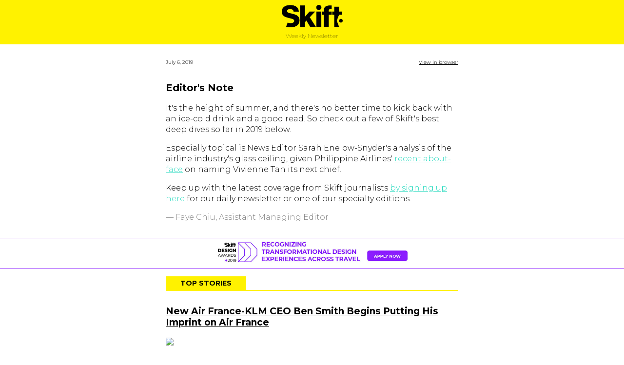

--- FILE ---
content_type: text/html;charset=utf-8
request_url: https://info.skift.com/weekend-review-can-air-france-klm-ceo-succeed-where-others-failed-1?ecid=ACsprvu9LKpREEsJQi5oz7ro4uNxYlPVLQL0avQsypSRogPfhFF7_eBud_KdwmIDRG9YPwof-PVJ&utm_campaign=Weekly%20Review%20Newsletter&utm_source=hs_email&utm_medium=email&_hsenc=p2ANqtz-_9ff7MPjbN5WCObIOEcxQpMjAkwkzkKEeqk6J2PERZXCQ_1D8bPXmCiuA2486qholNfdUMZ86ucXdLCGLnN4uC1Z5WcQ
body_size: 8686
content:
<!doctype html><!-- start coded_template: id:6064603809 path:Custom/email/Current_Email_Templates/Newsletter_Template_with_Timezone.html --><html><head>
<title>Skift Newsletter</title>

<meta charset="utf-8">
<meta name="viewport" content="width=device-width, initial-scale=1">
<meta http-equiv="X-UA-Compatible" content="IE=edge">

<!--[if !mso]><!-->
<link href="https://fonts.googleapis.com/css?family=Montserrat:100,300,700" rel="stylesheet">
<!--<![endif]-->

<style type="text/css">

    /* CLIENT-SPECIFIC STYLES */
    body, table, td, a{-webkit-text-size-adjust: 100%; -ms-text-size-adjust: 100%;} /* Prevent WebKit and Windows mobile changing default text sizes */
    table, td{mso-table-lspace: 0pt; mso-table-rspace: 0pt;} /* Remove spacing between tables in Outlook 2007 and up */
    img{-ms-interpolation-mode: bicubic;} /* Allow smoother rendering of resized image in Internet Explorer */

    /* RESET STYLES */
    img{border: 0; height: auto; line-height: 100%; outline: none; text-decoration: none;}
    table{border-collapse: collapse !important;}
    body{height: 100% !important; margin: 0 !important; padding: 0 !important; width: 100% !important;}

    /* iOS BLUE LINKS */
    a[x-apple-data-detectors] {
        color: inherit !important;
        text-decoration: none !important;
        font-size: inherit !important;
        font-family: inherit !important;
        font-weight: inherit !important;
        line-height: inherit !important;
    }
    
    a {
        color: #1ed8bc;
        text-decoration: underline;
    }
    
    a:hover {
        text-decoration: none;
    }

    /* MOBILE STYLES */
    @media screen and (max-width: 525px) {

        /* ALLOWS FOR FLUID TABLES */
        .wrapper {
          width: 100% !important;
        	max-width: 100% !important;
        }

        /* ADJUSTS LAYOUT OF LOGO IMAGE */
        .logo img {
          margin: 0 auto !important;
        }

        /* USE THESE CLASSES TO HIDE CONTENT ON MOBILE */
        .mobile-hide {
          display: none !important;
        }

        .img-max {
          max-width: 100% !important;
          width: 100% !important;
          height: auto !important;
        }

        /* FULL-WIDTH TABLES */
        .responsive-table {
          width: 100% !important;
        }

        /* UTILITY CLASSES FOR ADJUSTING PADDING ON MOBILE */
        .padding {
          padding: 10px 5% 15px 5% !important;
        }

        .padding-meta {
          padding: 30px 5% 0px 5% !important;
          text-align: center;
        }

        .no-padding {
          padding: 0 !important;
        }

        .section-padding {
          padding: 50px 15px 50px 15px !important;
        }

        /* ADJUST BUTTONS ON MOBILE */
        .mobile-button-container {
            margin: 0 auto;
            width: 100% !important;
        }

        .mobile-button {
            padding: 15px !important;
            border: 0 !important;
            font-size: 16px !important;
            display: block !important;
        }

    }

    /* ANDROID CENTER FIX */
    div[style*="margin: 16px 0;"] { margin: 0 !important; }
</style>
<meta name="generator" content="HubSpot"><meta property="og:url" content="http://info.skift.com/weekend-review-can-air-france-klm-ceo-succeed-where-others-failed-1"><meta name="x-apple-disable-message-reformatting"><meta name="robots" content="noindex,follow"></head>
<body style="margin: 0 !important; padding: 0 !important;">
    

<!-- HEADER -->
<table border="0" cellpadding="0" cellspacing="0" width="100%">
    
    <tbody><tr>
        
            
            
            
            
            
            
            
            
          
        <td bgcolor="#fff200" align="center">
            <!--[if (gte mso 9)|(IE)]>
            <table align="center" border="0" cellspacing="0" cellpadding="0" width="600">
            <tr>
            <td align="center" valign="top" width="600">
            <![endif]-->
            <table border="0" cellpadding="0" cellspacing="0" width="100%" style="max-width: 600px;" class="wrapper">
                <tbody><tr>
                   <td align="center" valign="top" style="padding: 10px 0;" class="logo">
                    <a href="https://skift.com/?utm_campaign=Weekly%20Review%20Newsletter&amp;utm_source=hs_email&amp;utm_medium=email&amp;_hsenc=p2ANqtz-8ikrnBWnyGgRxggEa63jENiJ8rUiOVrb6YZSAyCOIFmx2jiMkmE-9H0I3tCwJj33MQgRjgEVeM4CgMtge5ZqEbKpGuVQ" target="_blank" data-hs-link-id="0" data-hs-link-id-v2="MSwVdxYS">
                        <img alt="" src="//info.skift.com/hs-fs/hubfs/new-newsletter-assets/SkiftLogo.png?noresize&amp;width=250&amp;upscale=true&amp;name=SkiftLogo.png" width="125" style="display: block; font-family: Montserrat, Helvetica, Arial, sans-serif; color: #ffffff; font-size: 16px;" border="0">
                    </a>
                    <h2 class="newsletter-title" style="font-family: Montserrat, Helvetica, Arial, sans-serif;font-weight:100; font-size:12px; color:#000; margin:10px 0 0 0;">Weekly Newsletter</h2>
            </td>
                </tr>
                
            </tbody></table>
            <!--[if (gte mso 9)|(IE)]>
            </td>
            </tr>
            </table>
            <![endif]-->
        </td>
    </tr>
    
  	
    
    

    
        
    
  
  	
  	
  
    
    
  
      
    
    
  
       
        
        
        

    
    <tr>
        <td style="padding:0 15px 0 15px;">
            <!--[if (gte mso 9)|(IE)]>
            <table align="center" border="0" cellspacing="0" cellpadding="0" width="600">
            <tr>
            <td align="center" valign="top" width="600">
            <![endif]-->
            <table border="0" align="center" cellpadding="0" cellspacing="0" width="100%" style="max-width: 600px;" class="wrapper">
                <tbody><tr>
                    <td width="50%" style="font-size: 10px; padding:30px 0 0 0; font-family: Montserrat, Helvetica, Arial, sans-serif; color: #000;font-weight: 300;">
                       July 6, 2019
                    </td>
                    
                    <td width="50%" style="font-size: 10px; text-align: right; padding:30px 0 0 0; font-family: Montserrat, Helvetica, Arial, sans-serif; color: #000; font-weight: 300;">
                        <a href="http://info.skift.com/weekend-review-can-air-france-klm-ceo-succeed-where-others-failed-1?ecid=ACsprvt00Eo85V1m8XJM7NQL94ylruQSpw2ddBQOj68Vk7Ld3D18IvXyPzUt4AGhZXAAR1wNWhn4&amp;utm_campaign=Weekly%20Review%20Newsletter&amp;utm_source=hs_email&amp;utm_medium=email&amp;_hsenc=p2ANqtz-8ikrnBWnyGgRxggEa63jENiJ8rUiOVrb6YZSAyCOIFmx2jiMkmE-9H0I3tCwJj33MQgRjgEVeM4CgMtge5ZqEbKpGuVQ" style="color:#000000;text-decoration: underline;" data-hs-link-id="0" target="_blank" data-hs-link-id-v2="GrL/fSrs">View in browser</a>
                    </td>
                    
                </tr>
            </tbody></table>
            <!--[if (gte mso 9)|(IE)]>
            </td>
            </tr>
            </table>
            <![endif]-->
        </td>
    </tr>

    <tr>
        <td>
            <div id="hs_cos_wrapper_Newsletter_body" class="hs_cos_wrapper hs_cos_wrapper_widget hs_cos_wrapper_type_raw_html" style="color: inherit; font-size: inherit; line-height: inherit;" data-hs-cos-general-type="widget" data-hs-cos-type="raw_html"></div><table border="0" cellpadding="0" cellspacing="0" width="100%">
                <tbody><tr><td bgcolor="#ffffff" align="center" style="padding: 15px 15px 15px 15px;"><!--[if (gte mso 9)|(IE)]><table align="center" border="0" cellspacing="0" cellpadding="0" width="600"><tr><td align="center" valign="top" width="600"><![endif]--><table border="0" cellpadding="0" cellspacing="0" width="100%" style="max-width: 600px;" class="responsive-table"><tbody><tr><td><table width="100%" border="0" cellspacing="0" cellpadding="0"><tbody><tr><td><table width="100%" border="0" cellspacing="0" cellpadding="0"><tbody><tr><td align="left" style="font-size: 16px; line-height: 22px; font-family: Montserrat, Helvetica, Arial, sans-serif; color: #000;font-weight: 300;"><h3 class="welcome-headline" style="font-size:20px;">Editor's Note</h3><div class="welcome-copy"><p style="margin-bottom: 1em; ">It's the height of summer, and there's no better time to kick back with an ice-cold drink and a good read. So check out a few of Skift's best deep dives so far in 2019 below. </p>
<p style="margin-bottom: 1em; ">Especially topical is News Editor Sarah Enelow-Snyder's analysis of the airline industry's glass ceiling, given Philippine Airlines' <a href="https://skift.com/2019/06/24/philippine-airlines-makes-an-about-face-on-new-leadership/?utm_campaign=Weekly%20Review%20Newsletter&amp;utm_source=hs_email&amp;utm_medium=email&amp;_hsenc=p2ANqtz-8ikrnBWnyGgRxggEa63jENiJ8rUiOVrb6YZSAyCOIFmx2jiMkmE-9H0I3tCwJj33MQgRjgEVeM4CgMtge5ZqEbKpGuVQ" data-hs-link-id="0" target="_blank" data-hs-link-id-v2="ZsMLqN9O">recent about-face</a> on naming Vivienne Tan its next chief.</p>
<p style="margin-bottom: 1em; ">Keep up with the latest coverage from Skift journalists <a href="https://skift.com/newsletters/?utm_campaign=Weekly%20Review%20Newsletter&amp;utm_source=hs_email&amp;utm_medium=email&amp;_hsenc=p2ANqtz-8ikrnBWnyGgRxggEa63jENiJ8rUiOVrb6YZSAyCOIFmx2jiMkmE-9H0I3tCwJj33MQgRjgEVeM4CgMtge5ZqEbKpGuVQ" data-hs-link-id="0" target="_blank" data-hs-link-id-v2="PXvT1RvQ">by signing up here</a> for our daily newsletter or one of our specialty editions.</p></div><p class="byline" style="margin-bottom: 1em; color:#7e7e7e;">— Faye Chiu, Assistant Managing Editor</p></td></tr></tbody></table></td></tr></tbody></table></td></tr></tbody></table><!--[if (gte mso 9)|(IE)]></td></tr></table><![endif]--></td></tr><tr>
        <td bgcolor="#ffffff" align="center" style="border-top: #8b1dff 1px solid; border-bottom: #8b1dff 1px solid; padding: 5px 0 5px 0;">
            <a href="https://skift.com/awards/?utm_campaign=Skift%20Design%20Awards%202019&amp;utm_source=email&amp;utm_content=Static%20Skift%20Newsletter%20banner&amp;_hsenc=p2ANqtz-8ikrnBWnyGgRxggEa63jENiJ8rUiOVrb6YZSAyCOIFmx2jiMkmE-9H0I3tCwJj33MQgRjgEVeM4CgMtge5ZqEbKpGuVQ" data-hs-link-id="0" target="_blank" data-hs-link-id-v2="U9vJ47Da">
                <img src="https://info.skift.com/hs-fs/hubfs/forum-banner/designAward-v5.png?noresize&amp;width=800&amp;upscale=true&amp;name=designAward-v5.png" alt="Skift Design Awards 2019" border="0" width="400">
            </a>
        </td>
    </tr><tr><td bgcolor="#ffffff" style="padding: 15px 15px 15px 15px;"><!--[if (gte mso 9)|(IE)]><table align="center" border="0" cellspacing="0" cellpadding="0" width="600"><tr><td align="center" valign="top" width="600"><![endif]--><table border="0" align="center" cellpadding="0" cellspacing="0" style="width:100%; max-width: 600px;" class="responsive-table"><tbody><tr><td style="padding: 0 15px 0 0;border-bottom:2px solid #fff200;"><table border="0" cellspacing="0" cellpadding="0"><tbody><tr><td style="font-size: 14px; font-family: Montserrat, Helvetica, Arial, sans-serif; color: #000000; font-weight: 700; text-transform: uppercase; background-color: #fff200;padding:5px 30px;">Top Stories</td></tr></tbody></table></td></tr></tbody></table><!--[if (gte mso 9)|(IE)]></td></tr></table><![endif]--></td></tr><tr><td align="center" style="padding: 15px 15px 15px 15px"><table width="100%"><tbody><tr><td bgcolor="#ffffff" align="center" style="padding: 0 0 0 0"><!--[if (gte mso 9)|(IE)]><table align="center" border="0" cellspacing="0" cellpadding="0" width="600"><tr><td align="center" valign="top" width="600"><![endif]--><table border="0" cellpadding="0" cellspacing="0" width="100%" style="max-width: 600px;" class="responsive-table"><tbody><tr><td><table width="100%" border="0" cellspacing="0" cellpadding="0"><tbody><tr><td><table width="100%" border="0" cellspacing="0" cellpadding="0"><tbody><tr><td align="left" style="font-size: 19px; font-weight: bold; font-family: Montserrat, Helvetica, Arial, sans-serif; color: #000000; padding-top: 0;"><a href="https://skift.com/2019/07/02/new-air-france-klm-ceo-ben-smith-begins-putting-his-imprint-on-air-france/?utm_campaign=Weekly%20Review%20Newsletter&amp;utm_source=hs_email&amp;utm_medium=email&amp;_hsenc=p2ANqtz-8ikrnBWnyGgRxggEa63jENiJ8rUiOVrb6YZSAyCOIFmx2jiMkmE-9H0I3tCwJj33MQgRjgEVeM4CgMtge5ZqEbKpGuVQ" style="color:#000000;text-decoration: underline;" data-hs-link-id="0" target="_blank" data-hs-link-id-v2="bZa13p1C">New Air France-KLM CEO Ben Smith Begins Putting His Imprint on Air France</a></td></tr><tr><td style="padding: 20px 0 0 0;"><a href="https://skift.com/2019/07/02/new-air-france-klm-ceo-ben-smith-begins-putting-his-imprint-on-air-france/?utm_campaign=Weekly%20Review%20Newsletter&amp;utm_source=hs_email&amp;utm_medium=email&amp;_hsenc=p2ANqtz-8ikrnBWnyGgRxggEa63jENiJ8rUiOVrb6YZSAyCOIFmx2jiMkmE-9H0I3tCwJj33MQgRjgEVeM4CgMtge5ZqEbKpGuVQ" style="color:#000000;text-decoration: none;" data-hs-link-id="1" target="_blank" data-hs-link-id-v2="5D3qCfME"><img src="https://skift.com/wp-content/uploads/2019/06/Ben-Smith-Air-France-KLM-1024x683.jpg?noresize" width="600" style="width: 100% !important; max-width: 600px !important;" border="0"></a></td></tr><tr><td align="left" style="padding: 15px 0 0 0; font-size: 16px; line-height: 22px; font-family: Montserrat, Helvetica, Arial, sans-serif; color: #000000;font-weight: 300;"><a href="https://skift.com/2019/07/02/new-air-france-klm-ceo-ben-smith-begins-putting-his-imprint-on-air-france/?utm_campaign=Weekly%20Review%20Newsletter&amp;utm_source=hs_email&amp;utm_medium=email&amp;_hsenc=p2ANqtz-8ikrnBWnyGgRxggEa63jENiJ8rUiOVrb6YZSAyCOIFmx2jiMkmE-9H0I3tCwJj33MQgRjgEVeM4CgMtge5ZqEbKpGuVQ" style="color:#000000;text-decoration: none;" data-hs-link-id="2" target="_blank" data-hs-link-id-v2="pd+6+dlZ"></a><p style="margin-bottom: 1em; "><a href="https://skift.com/2019/07/02/new-air-france-klm-ceo-ben-smith-begins-putting-his-imprint-on-air-france/?utm_campaign=Weekly%20Review%20Newsletter&amp;utm_source=hs_email&amp;utm_medium=email&amp;_hsenc=p2ANqtz-8ikrnBWnyGgRxggEa63jENiJ8rUiOVrb6YZSAyCOIFmx2jiMkmE-9H0I3tCwJj33MQgRjgEVeM4CgMtge5ZqEbKpGuVQ" style="color:#000000;text-decoration: none;" data-hs-link-id="3" target="_blank" data-hs-link-id-v2="RaAq7FOO">Insiders sometimes privately ask if Ben Smith will be a short-timer at Air France-KLM. He is trying to bring big change to a company plagued by inertia. But change is happening. Let's see if Smith, who will be speaking at </a><a href="https://forum.skift.com/newyork/?utm_campaign=Weekly%20Review%20Newsletter&amp;utm_source=hs_email&amp;utm_medium=email&amp;_hsenc=p2ANqtz-8ikrnBWnyGgRxggEa63jENiJ8rUiOVrb6YZSAyCOIFmx2jiMkmE-9H0I3tCwJj33MQgRjgEVeM4CgMtge5ZqEbKpGuVQ" data-hs-link-id="0" target="_blank" data-hs-link-id-v2="v6Z3Q/VP">Skift Global Forum</a> in New York on September 18, will have traction.</p></td></tr><tr><td align="center" style="padding: 15px 0 0 0; font-size: 16px; line-height: 22px; text-transform: uppercase; font-family: Montserrat, Helvetica, Arial, sans-serif; color: #000000;font-weight: bold;"><a href="https://skift.com/2019/07/02/new-air-france-klm-ceo-ben-smith-begins-putting-his-imprint-on-air-france/?utm_campaign=Weekly%20Review%20Newsletter&amp;utm_source=hs_email&amp;utm_medium=email&amp;_hsenc=p2ANqtz-8ikrnBWnyGgRxggEa63jENiJ8rUiOVrb6YZSAyCOIFmx2jiMkmE-9H0I3tCwJj33MQgRjgEVeM4CgMtge5ZqEbKpGuVQ" style="color:#000000;text-decoration: underline;" data-hs-link-id="4" target="_blank" data-hs-link-id-v2="pBwayANA">Read More</a></td></tr></tbody></table></td></tr></tbody></table></td></tr></tbody></table><!--[if (gte mso 9)|(IE)]></td></tr></table><![endif]--></td></tr></tbody></table></td></tr><tr><td align="center" style="padding: 15px 0 15px 0"><table width="100%"><tbody><tr><td bgcolor="#f1f1f1" align="center" style="padding: 30px 15px 30px 15px"><!--[if (gte mso 9)|(IE)]><table align="center" border="0" cellspacing="0" cellpadding="0" width="600"><tr><td align="center" valign="top" width="600"><![endif]--><table border="0" cellpadding="0" cellspacing="0" width="100%" style="max-width: 600px;" class="responsive-table"><tbody><tr><td><table width="100%" border="0" cellspacing="0" cellpadding="0"><tbody><tr><td><table width="100%" border="0" cellspacing="0" cellpadding="0"><tbody><tr><td align="left" style="font-size: 19px; font-weight: bold; font-family: Montserrat, Helvetica, Arial, sans-serif; color: #000000; padding-top: 0;"><a href="https://skift.com/2019/06/05/why-downtown-kansas-city-is-a-creative-crossroads-for-business-and-leisure-travel/?utm_campaign=Weekly%20Review%20Newsletter&amp;utm_source=hs_email&amp;utm_medium=email&amp;_hsenc=p2ANqtz-8ikrnBWnyGgRxggEa63jENiJ8rUiOVrb6YZSAyCOIFmx2jiMkmE-9H0I3tCwJj33MQgRjgEVeM4CgMtge5ZqEbKpGuVQ" style="color:#000000;text-decoration: underline;" data-hs-link-id="0" target="_blank" data-hs-link-id-v2="zV93asWh">Why Downtown Kansas City Is a Creative Crossroads for Business and Leisure Travel</a></td></tr><tr><td align="left" style="font-size: 16px; font-weight:100; font-family: Montserrat, Helvetica, Arial, sans-serif; color: #000000; padding-top: 15px;"><a href="https://www.visitkc.com/?utm_campaign=Weekly%20Review%20Newsletter&amp;utm_source=hs_email&amp;utm_medium=email&amp;_hsenc=p2ANqtz-8ikrnBWnyGgRxggEa63jENiJ8rUiOVrb6YZSAyCOIFmx2jiMkmE-9H0I3tCwJj33MQgRjgEVeM4CgMtge5ZqEbKpGuVQ" style="color:#7e7e7e;text-decoration:none;" data-hs-link-id="0" target="_blank" data-hs-link-id-v2="OyEGT0ZO">Sponsored by Visit KC</a></td></tr><tr><td style="padding: 20px 0 0 0;"><a href="https://skift.com/2019/06/05/why-downtown-kansas-city-is-a-creative-crossroads-for-business-and-leisure-travel/?utm_campaign=Weekly%20Review%20Newsletter&amp;utm_source=hs_email&amp;utm_medium=email&amp;_hsenc=p2ANqtz-8ikrnBWnyGgRxggEa63jENiJ8rUiOVrb6YZSAyCOIFmx2jiMkmE-9H0I3tCwJj33MQgRjgEVeM4CgMtge5ZqEbKpGuVQ" style="color:#000000;text-decoration: none;" data-hs-link-id="1" target="_blank" data-hs-link-id-v2="Lcg+ZQAc"><img src="https://skift.com/wp-content/uploads/2019/05/KCC100-23864_-_Visit_KC_Conventions_2019_-_Skift_APR-JUN_05.09.19_1024x683_2-1-1024x683.jpg?noresize" width="600" style="width: 100% !important; max-width: 600px !important;" border="0"></a></td></tr><tr><td align="left" style="padding: 15px 0 0 0; font-size: 16px; line-height: 22px; font-family: Montserrat, Helvetica, Arial, sans-serif; color: #000000;font-weight: 300;"><a href="https://skift.com/2019/06/05/why-downtown-kansas-city-is-a-creative-crossroads-for-business-and-leisure-travel/?utm_campaign=Weekly%20Review%20Newsletter&amp;utm_source=hs_email&amp;utm_medium=email&amp;_hsenc=p2ANqtz-8ikrnBWnyGgRxggEa63jENiJ8rUiOVrb6YZSAyCOIFmx2jiMkmE-9H0I3tCwJj33MQgRjgEVeM4CgMtge5ZqEbKpGuVQ" style="color:#000000;text-decoration: none;" data-hs-link-id="2" target="_blank" data-hs-link-id-v2="BQrtyLzY"><p style="margin-bottom: 1em; ">Kansas City's renaissance has made it a compelling destination for meeting planners who want to provide their attendees with not only top-notch convention infrastructure but also rich art and cultural experiences and next-level culinary offerings.</p></a></td></tr><tr><td align="center" style="padding: 15px 0 0 0; font-size: 16px; line-height: 22px; text-transform: uppercase; font-family: Montserrat, Helvetica, Arial, sans-serif; color: #000000;font-weight: bold;"><a href="https://skift.com/2019/06/05/why-downtown-kansas-city-is-a-creative-crossroads-for-business-and-leisure-travel/?utm_campaign=Weekly%20Review%20Newsletter&amp;utm_source=hs_email&amp;utm_medium=email&amp;_hsenc=p2ANqtz-8ikrnBWnyGgRxggEa63jENiJ8rUiOVrb6YZSAyCOIFmx2jiMkmE-9H0I3tCwJj33MQgRjgEVeM4CgMtge5ZqEbKpGuVQ" style="color:#000000;text-decoration: underline;" data-hs-link-id="3" target="_blank" data-hs-link-id-v2="nOu/Q8+p">Read More</a></td></tr></tbody></table></td></tr></tbody></table></td></tr></tbody></table><!--[if (gte mso 9)|(IE)]></td></tr></table><![endif]--></td></tr></tbody></table></td></tr><tr><td align="center" style="padding: 15px 15px 15px 15px"><table width="100%"><tbody><tr><td bgcolor="#ffffff" align="center" style="padding: 0 0 0 0"><!--[if (gte mso 9)|(IE)]><table align="center" border="0" cellspacing="0" cellpadding="0" width="600"><tr><td align="center" valign="top" width="600"><![endif]--><table border="0" cellpadding="0" cellspacing="0" width="100%" style="max-width: 600px;" class="responsive-table"><tbody><tr><td><table width="100%" border="0" cellspacing="0" cellpadding="0"><tbody><tr><td><table width="100%" border="0" cellspacing="0" cellpadding="0"><tbody><tr><td align="left" style="font-size: 19px; font-weight: bold; font-family: Montserrat, Helvetica, Arial, sans-serif; color: #000000; padding-top: 0;"><a href="https://skift.com/2019/07/02/booking-holdings-delays-charging-hotels-resort-fee-commissions-in-major-reversal/?utm_campaign=Weekly%20Review%20Newsletter&amp;utm_source=hs_email&amp;utm_medium=email&amp;_hsenc=p2ANqtz-8ikrnBWnyGgRxggEa63jENiJ8rUiOVrb6YZSAyCOIFmx2jiMkmE-9H0I3tCwJj33MQgRjgEVeM4CgMtge5ZqEbKpGuVQ" style="color:#000000;text-decoration: underline;" data-hs-link-id="0" target="_blank" data-hs-link-id-v2="yTjBBmAB">Booking Holdings Delays Charging Hotels Resort Fee Commissions in Major Reversal</a></td></tr><tr><td style="padding: 20px 0 0 0;"><a href="https://skift.com/2019/07/02/booking-holdings-delays-charging-hotels-resort-fee-commissions-in-major-reversal/?utm_campaign=Weekly%20Review%20Newsletter&amp;utm_source=hs_email&amp;utm_medium=email&amp;_hsenc=p2ANqtz-8ikrnBWnyGgRxggEa63jENiJ8rUiOVrb6YZSAyCOIFmx2jiMkmE-9H0I3tCwJj33MQgRjgEVeM4CgMtge5ZqEbKpGuVQ" style="color:#000000;text-decoration: none;" data-hs-link-id="1" target="_blank" data-hs-link-id-v2="hxmnAFQc"><img src="https://skift.com/wp-content/uploads/2019/05/thumbnail-00bee80d64f53efb785b65094375d5c5-1024x689.jpeg?noresize" width="600" style="width: 100% !important; max-width: 600px !important;" border="0"></a></td></tr><tr><td align="left" style="padding: 15px 0 0 0; font-size: 16px; line-height: 22px; font-family: Montserrat, Helvetica, Arial, sans-serif; color: #000000;font-weight: 300;"><a href="https://skift.com/2019/07/02/booking-holdings-delays-charging-hotels-resort-fee-commissions-in-major-reversal/?utm_campaign=Weekly%20Review%20Newsletter&amp;utm_source=hs_email&amp;utm_medium=email&amp;_hsenc=p2ANqtz-8ikrnBWnyGgRxggEa63jENiJ8rUiOVrb6YZSAyCOIFmx2jiMkmE-9H0I3tCwJj33MQgRjgEVeM4CgMtge5ZqEbKpGuVQ" style="color:#000000;text-decoration: none;" data-hs-link-id="2" target="_blank" data-hs-link-id-v2="VzcFAfdk"><p style="margin-bottom: 1em; ">Booking Holdings faced opposition from hotels over its new resort-fee commission policy, although the brands that dropped out of Booking.com would not have delivered a material financial hit. This major reversal coincides with a leadership change atop Booking.com and represents a victory for hotels and their controversial fees.</p></a></td></tr><tr><td align="center" style="padding: 15px 0 0 0; font-size: 16px; line-height: 22px; text-transform: uppercase; font-family: Montserrat, Helvetica, Arial, sans-serif; color: #000000;font-weight: bold;"><a href="https://skift.com/2019/07/02/booking-holdings-delays-charging-hotels-resort-fee-commissions-in-major-reversal/?utm_campaign=Weekly%20Review%20Newsletter&amp;utm_source=hs_email&amp;utm_medium=email&amp;_hsenc=p2ANqtz-8ikrnBWnyGgRxggEa63jENiJ8rUiOVrb6YZSAyCOIFmx2jiMkmE-9H0I3tCwJj33MQgRjgEVeM4CgMtge5ZqEbKpGuVQ" style="color:#000000;text-decoration: underline;" data-hs-link-id="3" target="_blank" data-hs-link-id-v2="Ap6sOmeF">Read More</a></td></tr></tbody></table></td></tr></tbody></table></td></tr></tbody></table><!--[if (gte mso 9)|(IE)]></td></tr></table><![endif]--></td></tr></tbody></table></td></tr><tr><td bgcolor="#ffffff" align="center" style="padding: 15px 15px 15px 15px;"><!--[if (gte mso 9)|(IE)]><table align="center" border="0" cellspacing="0" cellpadding="0" width="600"><tr><td align="center" valign="top" width="600"><![endif]--><table border="0" cellpadding="0" cellspacing="0" width="100%" style="max-width: 600px;" class="responsive-table"><tbody><tr><td><table width="100%" border="0" cellspacing="0" cellpadding="0"><tbody><tr><td><table width="100%" border="0" cellspacing="0" cellpadding="0"><tbody><tr><td align="left"><hr style="height:0;border:0;width:100%;border-top:2px solid #fff200"></td></tr></tbody></table></td></tr></tbody></table></td></tr></tbody></table><!--[if (gte mso 9)|(IE)]></td></tr></table><![endif]--></td></tr><tr><td align="center" style="padding: 15px 15px 15px 15px"><table width="100%"><tbody><tr><td bgcolor="#ffffff" align="center" style="padding: 0 0 0 0"><!--[if (gte mso 9)|(IE)]><table align="center" border="0" cellspacing="0" cellpadding="0" width="600"><tr><td align="center" valign="top" width="600"><![endif]--><table border="0" cellpadding="0" cellspacing="0" width="100%" style="max-width: 600px;" class="responsive-table"><tbody><tr><td><table width="100%" border="0" cellspacing="0" cellpadding="0"><tbody><tr><td><table width="100%" border="0" cellspacing="0" cellpadding="0"><tbody><tr><td align="left" style="font-size: 19px; font-weight: bold; font-family: Montserrat, Helvetica, Arial, sans-serif; color: #000000; padding-top: 0;"><a href="https://skift.com/2019/07/01/taco-bell-is-pretty-serious-that-its-pop-up-hotel-wont-be-its-last/?utm_campaign=Weekly%20Review%20Newsletter&amp;utm_source=hs_email&amp;utm_medium=email&amp;_hsenc=p2ANqtz-8ikrnBWnyGgRxggEa63jENiJ8rUiOVrb6YZSAyCOIFmx2jiMkmE-9H0I3tCwJj33MQgRjgEVeM4CgMtge5ZqEbKpGuVQ" style="color:#000000;text-decoration: underline;" data-hs-link-id="0" target="_blank" data-hs-link-id-v2="ZdFVtiH9">Taco Bell Is Pretty Serious That Its Pop-Up Hotel Won’t Be Its Last</a></td></tr><tr><td style="padding: 20px 0 0 0;"><a href="https://skift.com/2019/07/01/taco-bell-is-pretty-serious-that-its-pop-up-hotel-wont-be-its-last/?utm_campaign=Weekly%20Review%20Newsletter&amp;utm_source=hs_email&amp;utm_medium=email&amp;_hsenc=p2ANqtz-8ikrnBWnyGgRxggEa63jENiJ8rUiOVrb6YZSAyCOIFmx2jiMkmE-9H0I3tCwJj33MQgRjgEVeM4CgMtge5ZqEbKpGuVQ" style="color:#000000;text-decoration: none;" data-hs-link-id="1" target="_blank" data-hs-link-id-v2="f4iSDAuf"><img src="https://skift.com/wp-content/uploads/2019/06/The-Bell-Guest-Room_-King-Sauce-1024x683.jpg?noresize" width="600" style="width: 100% !important; max-width: 600px !important;" border="0"></a></td></tr><tr><td align="left" style="padding: 15px 0 0 0; font-size: 16px; line-height: 22px; font-family: Montserrat, Helvetica, Arial, sans-serif; color: #000000;font-weight: 300;"><a href="https://skift.com/2019/07/01/taco-bell-is-pretty-serious-that-its-pop-up-hotel-wont-be-its-last/?utm_campaign=Weekly%20Review%20Newsletter&amp;utm_source=hs_email&amp;utm_medium=email&amp;_hsenc=p2ANqtz-8ikrnBWnyGgRxggEa63jENiJ8rUiOVrb6YZSAyCOIFmx2jiMkmE-9H0I3tCwJj33MQgRjgEVeM4CgMtge5ZqEbKpGuVQ" style="color:#000000;text-decoration: none;" data-hs-link-id="2" target="_blank" data-hs-link-id-v2="lWsx2M4b"><p style="margin-bottom: 1em; ">Every non-hotel brand thinks it is a hospitality company. However, as popular and successful a run as Taco Bell has enjoyed in recent years, it does not have the level of expertise to run a hotel over the long haul on its own.</p></a></td></tr><tr><td align="center" style="padding: 15px 0 0 0; font-size: 16px; line-height: 22px; text-transform: uppercase; font-family: Montserrat, Helvetica, Arial, sans-serif; color: #000000;font-weight: bold;"><a href="https://skift.com/2019/07/01/taco-bell-is-pretty-serious-that-its-pop-up-hotel-wont-be-its-last/?utm_campaign=Weekly%20Review%20Newsletter&amp;utm_source=hs_email&amp;utm_medium=email&amp;_hsenc=p2ANqtz-8ikrnBWnyGgRxggEa63jENiJ8rUiOVrb6YZSAyCOIFmx2jiMkmE-9H0I3tCwJj33MQgRjgEVeM4CgMtge5ZqEbKpGuVQ" style="color:#000000;text-decoration: underline;" data-hs-link-id="3" target="_blank" data-hs-link-id-v2="rmg3Jz79">Read More</a></td></tr></tbody></table></td></tr></tbody></table></td></tr></tbody></table><!--[if (gte mso 9)|(IE)]></td></tr></table><![endif]--></td></tr></tbody></table></td></tr><tr><td bgcolor="#ffffff" align="center" style="padding: 15px 15px 15px 15px;"><!--[if (gte mso 9)|(IE)]><table align="center" border="0" cellspacing="0" cellpadding="0" width="600"><tr><td align="center" valign="top" width="600"><![endif]--><table border="0" cellpadding="0" cellspacing="0" width="100%" style="max-width: 600px;" class="responsive-table"><tbody><tr><td><table width="100%" border="0" cellspacing="0" cellpadding="0"><tbody><tr><td><table width="100%" border="0" cellspacing="0" cellpadding="0"><tbody><tr><td align="left"><hr style="height:0;border:0;width:100%;border-top:2px solid #fff200"></td></tr></tbody></table></td></tr></tbody></table></td></tr></tbody></table><!--[if (gte mso 9)|(IE)]></td></tr></table><![endif]--></td></tr><tr><td align="center" style="padding: 15px 15px 15px 15px"><table width="100%"><tbody><tr><td bgcolor="#ffffff" align="center" style="padding: 0 0 0 0"><!--[if (gte mso 9)|(IE)]><table align="center" border="0" cellspacing="0" cellpadding="0" width="600"><tr><td align="center" valign="top" width="600"><![endif]--><table border="0" cellpadding="0" cellspacing="0" width="100%" style="max-width: 600px;" class="responsive-table"><tbody><tr><td><table width="100%" border="0" cellspacing="0" cellpadding="0"><tbody><tr><td><table width="100%" border="0" cellspacing="0" cellpadding="0"><tbody><tr><td align="left" style="font-size: 19px; font-weight: bold; font-family: Montserrat, Helvetica, Arial, sans-serif; color: #000000; padding-top: 0;"><a href="https://skift.com/2019/07/02/georgias-rising-tensions-with-russia-could-be-an-opportunity-for-its-tourism/?utm_campaign=Weekly%20Review%20Newsletter&amp;utm_source=hs_email&amp;utm_medium=email&amp;_hsenc=p2ANqtz-8ikrnBWnyGgRxggEa63jENiJ8rUiOVrb6YZSAyCOIFmx2jiMkmE-9H0I3tCwJj33MQgRjgEVeM4CgMtge5ZqEbKpGuVQ" style="color:#000000;text-decoration: underline;" data-hs-link-id="0" target="_blank" data-hs-link-id-v2="p9cgQdpk">Georgia’s Rising Tensions With Russia Could Be an Opportunity for Its Tourism</a></td></tr><tr><td style="padding: 20px 0 0 0;"><a href="https://skift.com/2019/07/02/georgias-rising-tensions-with-russia-could-be-an-opportunity-for-its-tourism/?utm_campaign=Weekly%20Review%20Newsletter&amp;utm_source=hs_email&amp;utm_medium=email&amp;_hsenc=p2ANqtz-8ikrnBWnyGgRxggEa63jENiJ8rUiOVrb6YZSAyCOIFmx2jiMkmE-9H0I3tCwJj33MQgRjgEVeM4CgMtge5ZqEbKpGuVQ" style="color:#000000;text-decoration: none;" data-hs-link-id="1" target="_blank" data-hs-link-id-v2="biGRdP/k"><img src="https://skift.com/wp-content/uploads/2019/06/Tbilisi-1024x683.jpg?noresize" width="600" style="width: 100% !important; max-width: 600px !important;" border="0"></a></td></tr><tr><td align="left" style="padding: 15px 0 0 0; font-size: 16px; line-height: 22px; font-family: Montserrat, Helvetica, Arial, sans-serif; color: #000000;font-weight: 300;"><a href="https://skift.com/2019/07/02/georgias-rising-tensions-with-russia-could-be-an-opportunity-for-its-tourism/?utm_campaign=Weekly%20Review%20Newsletter&amp;utm_source=hs_email&amp;utm_medium=email&amp;_hsenc=p2ANqtz-8ikrnBWnyGgRxggEa63jENiJ8rUiOVrb6YZSAyCOIFmx2jiMkmE-9H0I3tCwJj33MQgRjgEVeM4CgMtge5ZqEbKpGuVQ" style="color:#000000;text-decoration: none;" data-hs-link-id="2" target="_blank" data-hs-link-id-v2="XxMjx+G6"><p style="margin-bottom: 1em; ">Georgia's tourism sector has been a striking success story over the last decade. While recent tensions with Russia threaten to upset the progress, they may also serve as the impetus for the country's tourism industry to become less reliant on its neighbor.</p></a></td></tr><tr><td align="center" style="padding: 15px 0 0 0; font-size: 16px; line-height: 22px; text-transform: uppercase; font-family: Montserrat, Helvetica, Arial, sans-serif; color: #000000;font-weight: bold;"><a href="https://skift.com/2019/07/02/georgias-rising-tensions-with-russia-could-be-an-opportunity-for-its-tourism/?utm_campaign=Weekly%20Review%20Newsletter&amp;utm_source=hs_email&amp;utm_medium=email&amp;_hsenc=p2ANqtz-8ikrnBWnyGgRxggEa63jENiJ8rUiOVrb6YZSAyCOIFmx2jiMkmE-9H0I3tCwJj33MQgRjgEVeM4CgMtge5ZqEbKpGuVQ" style="color:#000000;text-decoration: underline;" data-hs-link-id="3" target="_blank" data-hs-link-id-v2="vUh3IFBp">Read More</a></td></tr></tbody></table></td></tr></tbody></table></td></tr></tbody></table><!--[if (gte mso 9)|(IE)]></td></tr></table><![endif]--></td></tr></tbody></table></td></tr><tr><td align="center" style="padding: 15px 0 15px 0"><table width="100%"><tbody><tr><td bgcolor="#f1f1f1" align="center" style="padding: 30px 15px 30px 15px"><!--[if (gte mso 9)|(IE)]><table align="center" border="0" cellspacing="0" cellpadding="0" width="600"><tr><td align="center" valign="top" width="600"><![endif]--><table border="0" cellpadding="0" cellspacing="0" width="100%" style="max-width: 600px;" class="responsive-table"><tbody><tr><td><table width="100%" border="0" cellspacing="0" cellpadding="0"><tbody><tr><td><table width="100%" border="0" cellspacing="0" cellpadding="0"><tbody><tr><td align="left" style="font-size: 19px; font-weight: bold; font-family: Montserrat, Helvetica, Arial, sans-serif; color: #000000; padding-top: 0;"><a href="https://skift.com/2019/07/02/last-chance-to-save-on-skift-global-forum-2019-with-early-bird-tickets/?utm_campaign=Weekly%20Review%20Newsletter&amp;utm_source=hs_email&amp;utm_medium=email&amp;_hsenc=p2ANqtz-8ikrnBWnyGgRxggEa63jENiJ8rUiOVrb6YZSAyCOIFmx2jiMkmE-9H0I3tCwJj33MQgRjgEVeM4CgMtge5ZqEbKpGuVQ" style="color:#000000;text-decoration: underline;" data-hs-link-id="0" target="_blank" data-hs-link-id-v2="Uu1LVTes">Last Chance to Save on Skift Global Forum 2019 With Early Bird Tickets</a></td></tr><tr><td style="padding: 20px 0 0 0;"><a href="https://skift.com/2019/07/02/last-chance-to-save-on-skift-global-forum-2019-with-early-bird-tickets/?utm_campaign=Weekly%20Review%20Newsletter&amp;utm_source=hs_email&amp;utm_medium=email&amp;_hsenc=p2ANqtz-8ikrnBWnyGgRxggEa63jENiJ8rUiOVrb6YZSAyCOIFmx2jiMkmE-9H0I3tCwJj33MQgRjgEVeM4CgMtge5ZqEbKpGuVQ" style="color:#000000;text-decoration: none;" data-hs-link-id="1" target="_blank" data-hs-link-id-v2="dgbLybkF"><img src="https://skift.com/wp-content/uploads/2019/07/1024x683-SGF-early-bird-1024x683.png?noresize" width="600" style="width: 100% !important; max-width: 600px !important;" border="0"></a></td></tr><tr><td align="left" style="padding: 15px 0 0 0; font-size: 16px; line-height: 22px; font-family: Montserrat, Helvetica, Arial, sans-serif; color: #000000;font-weight: 300;"><a href="https://skift.com/2019/07/02/last-chance-to-save-on-skift-global-forum-2019-with-early-bird-tickets/?utm_campaign=Weekly%20Review%20Newsletter&amp;utm_source=hs_email&amp;utm_medium=email&amp;_hsenc=p2ANqtz-8ikrnBWnyGgRxggEa63jENiJ8rUiOVrb6YZSAyCOIFmx2jiMkmE-9H0I3tCwJj33MQgRjgEVeM4CgMtge5ZqEbKpGuVQ" style="color:#000000;text-decoration: none;" data-hs-link-id="2" target="_blank" data-hs-link-id-v2="g1J/Sqp/"><p style="margin-bottom: 1em; ">We've confirmed top speakers to take the stage, and our program is taking shape. Save on your tickets for the latest edition of Skift Global Forum. Hurry, sale ends tonight at 11:59 p.m. ET. </p></a></td></tr><tr><td align="center" style="padding: 15px 0 0 0; font-size: 16px; line-height: 22px; text-transform: uppercase; font-family: Montserrat, Helvetica, Arial, sans-serif; color: #000000;font-weight: bold;"><a href="https://skift.com/2019/07/02/last-chance-to-save-on-skift-global-forum-2019-with-early-bird-tickets/?utm_campaign=Weekly%20Review%20Newsletter&amp;utm_source=hs_email&amp;utm_medium=email&amp;_hsenc=p2ANqtz-8ikrnBWnyGgRxggEa63jENiJ8rUiOVrb6YZSAyCOIFmx2jiMkmE-9H0I3tCwJj33MQgRjgEVeM4CgMtge5ZqEbKpGuVQ" style="color:#000000;text-decoration: underline;" data-hs-link-id="3" target="_blank" data-hs-link-id-v2="WI8sVzDl">Read More</a></td></tr></tbody></table></td></tr></tbody></table></td></tr></tbody></table><!--[if (gte mso 9)|(IE)]></td></tr></table><![endif]--></td></tr></tbody></table></td></tr><tr><td align="center" style="padding: 15px 15px 15px 15px"><table width="100%"><tbody><tr><td bgcolor="#ffffff" align="center" style="padding: 0 0 0 0"><!--[if (gte mso 9)|(IE)]><table align="center" border="0" cellspacing="0" cellpadding="0" width="600"><tr><td align="center" valign="top" width="600"><![endif]--><table border="0" cellpadding="0" cellspacing="0" width="100%" style="max-width: 600px;" class="responsive-table"><tbody><tr><td><table width="100%" border="0" cellspacing="0" cellpadding="0"><tbody><tr><td><table width="100%" border="0" cellspacing="0" cellpadding="0"><tbody><tr><td align="left" style="font-size: 19px; font-weight: bold; font-family: Montserrat, Helvetica, Arial, sans-serif; color: #000000; padding-top: 0;"><a href="https://skift.com/2019/07/03/fewer-visitors-to-amsterdams-van-gogh-museum-spells-success-heres-why/?utm_campaign=Weekly%20Review%20Newsletter&amp;utm_source=hs_email&amp;utm_medium=email&amp;_hsenc=p2ANqtz-8ikrnBWnyGgRxggEa63jENiJ8rUiOVrb6YZSAyCOIFmx2jiMkmE-9H0I3tCwJj33MQgRjgEVeM4CgMtge5ZqEbKpGuVQ" style="color:#000000;text-decoration: underline;" data-hs-link-id="0" target="_blank" data-hs-link-id-v2="K/DSIlAT">Fewer Visitors to Amsterdam’s Van Gogh Museum Spells Success: Here’s Why</a></td></tr><tr><td style="padding: 20px 0 0 0;"><a href="https://skift.com/2019/07/03/fewer-visitors-to-amsterdams-van-gogh-museum-spells-success-heres-why/?utm_campaign=Weekly%20Review%20Newsletter&amp;utm_source=hs_email&amp;utm_medium=email&amp;_hsenc=p2ANqtz-8ikrnBWnyGgRxggEa63jENiJ8rUiOVrb6YZSAyCOIFmx2jiMkmE-9H0I3tCwJj33MQgRjgEVeM4CgMtge5ZqEbKpGuVQ" style="color:#000000;text-decoration: none;" data-hs-link-id="1" target="_blank" data-hs-link-id-v2="qJ/GVRya"><img src="https://skift.com/wp-content/uploads/2019/07/Van-Gogh-museum-1024x683.jpg?noresize" width="600" style="width: 100% !important; max-width: 600px !important;" border="0"></a></td></tr><tr><td align="left" style="padding: 15px 0 0 0; font-size: 16px; line-height: 22px; font-family: Montserrat, Helvetica, Arial, sans-serif; color: #000000;font-weight: 300;"><a href="https://skift.com/2019/07/03/fewer-visitors-to-amsterdams-van-gogh-museum-spells-success-heres-why/?utm_campaign=Weekly%20Review%20Newsletter&amp;utm_source=hs_email&amp;utm_medium=email&amp;_hsenc=p2ANqtz-8ikrnBWnyGgRxggEa63jENiJ8rUiOVrb6YZSAyCOIFmx2jiMkmE-9H0I3tCwJj33MQgRjgEVeM4CgMtge5ZqEbKpGuVQ" style="color:#000000;text-decoration: none;" data-hs-link-id="2" target="_blank" data-hs-link-id-v2="7HuzA8YW"><p style="margin-bottom: 1em; ">In the age of overtourism, a top tourist attraction admitting they have a carrying capacity is a quietly radical act. For the Van Gogh Museum in Amsterdam, it's one that has paid off. </p></a></td></tr><tr><td align="center" style="padding: 15px 0 0 0; font-size: 16px; line-height: 22px; text-transform: uppercase; font-family: Montserrat, Helvetica, Arial, sans-serif; color: #000000;font-weight: bold;"><a href="https://skift.com/2019/07/03/fewer-visitors-to-amsterdams-van-gogh-museum-spells-success-heres-why/?utm_campaign=Weekly%20Review%20Newsletter&amp;utm_source=hs_email&amp;utm_medium=email&amp;_hsenc=p2ANqtz-8ikrnBWnyGgRxggEa63jENiJ8rUiOVrb6YZSAyCOIFmx2jiMkmE-9H0I3tCwJj33MQgRjgEVeM4CgMtge5ZqEbKpGuVQ" style="color:#000000;text-decoration: underline;" data-hs-link-id="3" target="_blank" data-hs-link-id-v2="hrcuqMi7">Read More</a></td></tr></tbody></table></td></tr></tbody></table></td></tr></tbody></table><!--[if (gte mso 9)|(IE)]></td></tr></table><![endif]--></td></tr></tbody></table></td></tr><tr><td bgcolor="#ffffff" style="padding: 15px 15px 15px 15px;"><!--[if (gte mso 9)|(IE)]><table align="center" border="0" cellspacing="0" cellpadding="0" width="600"><tr><td align="center" valign="top" width="600"><![endif]--><table border="0" align="center" cellpadding="0" cellspacing="0" style="width:100%; max-width: 600px;" class="responsive-table"><tbody><tr><td style="padding: 0 15px 0 0;border-bottom:2px solid #fff200;"><table border="0" cellspacing="0" cellpadding="0"><tbody><tr><td style="font-size: 14px; font-family: Montserrat, Helvetica, Arial, sans-serif; color: #000000; font-weight: 700; text-transform: uppercase; background-color: #fff200;padding:5px 30px;">Great Skift Summer Reads</td></tr></tbody></table></td></tr></tbody></table><!--[if (gte mso 9)|(IE)]></td></tr></table><![endif]--></td></tr><tr><td align="center" style="padding: 15px 15px 15px 15px"><table width="100%"><tbody><tr><td bgcolor="#ffffff" align="center" style="padding: 0 0 0 0"><!--[if (gte mso 9)|(IE)]><table align="center" border="0" cellspacing="0" cellpadding="0" width="600"><tr><td align="center" valign="top" width="600"><![endif]--><table border="0" cellpadding="0" cellspacing="0" width="100%" style="max-width: 600px;" class="responsive-table"><tbody><tr><td><table width="100%" border="0" cellspacing="0" cellpadding="0"><tbody><tr><td><table width="100%" border="0" cellspacing="0" cellpadding="0"><tbody><tr><td align="left" style="font-size: 19px; font-weight: bold; font-family: Montserrat, Helvetica, Arial, sans-serif; color: #000000; padding-top: 0;"><a href="https://skift.com/2019/02/20/the-airline-industrys-glass-ceiling-is-still-sky-high/?utm_campaign=Weekly%20Review%20Newsletter&amp;utm_source=hs_email&amp;utm_medium=email&amp;_hsenc=p2ANqtz-8ikrnBWnyGgRxggEa63jENiJ8rUiOVrb6YZSAyCOIFmx2jiMkmE-9H0I3tCwJj33MQgRjgEVeM4CgMtge5ZqEbKpGuVQ" style="color:#000000;text-decoration: underline;" data-hs-link-id="0" target="_blank" data-hs-link-id-v2="DnXLaeuj">The Airline Industry's Glass Ceiling Is Still Sky-High: A Skift Deep Dive</a></td></tr><tr><td align="left" style="padding: 15px 0 0 0; font-size: 16px; line-height: 22px; font-family: Montserrat, Helvetica, Arial, sans-serif; color: #000000;font-weight: 300;"><a href="https://skift.com/2019/02/20/the-airline-industrys-glass-ceiling-is-still-sky-high/?utm_campaign=Weekly%20Review%20Newsletter&amp;utm_source=hs_email&amp;utm_medium=email&amp;_hsenc=p2ANqtz-8ikrnBWnyGgRxggEa63jENiJ8rUiOVrb6YZSAyCOIFmx2jiMkmE-9H0I3tCwJj33MQgRjgEVeM4CgMtge5ZqEbKpGuVQ" style="color:#000000;text-decoration: none;" data-hs-link-id="1" target="_blank" data-hs-link-id-v2="m4uGY/a9"><p style="margin-bottom: 1em; ">Aviation has terrible gender optics, and not just with pilots and engineers. The c-suite is nearly void of women for flimsy, unacceptable reasons. In this deep dive, women on the commercial side of aviation share how it feels to hit the glass ceiling in 2019, and occasionally break through. </p></a></td></tr><tr><td align="center" style="padding: 15px 0 0 0; font-size: 16px; line-height: 22px; text-transform: uppercase; font-family: Montserrat, Helvetica, Arial, sans-serif; color: #000000;font-weight: bold;"><a href="https://skift.com/2019/02/20/the-airline-industrys-glass-ceiling-is-still-sky-high/?utm_campaign=Weekly%20Review%20Newsletter&amp;utm_source=hs_email&amp;utm_medium=email&amp;_hsenc=p2ANqtz-8ikrnBWnyGgRxggEa63jENiJ8rUiOVrb6YZSAyCOIFmx2jiMkmE-9H0I3tCwJj33MQgRjgEVeM4CgMtge5ZqEbKpGuVQ" style="color:#000000;text-decoration: underline;" data-hs-link-id="2" target="_blank" data-hs-link-id-v2="hhZVXp+j">Read More</a></td></tr></tbody></table></td></tr></tbody></table></td></tr></tbody></table><!--[if (gte mso 9)|(IE)]></td></tr></table><![endif]--></td></tr></tbody></table></td></tr><tr><td bgcolor="#ffffff" align="center" style="padding: 15px 15px 15px 15px;"><!--[if (gte mso 9)|(IE)]><table align="center" border="0" cellspacing="0" cellpadding="0" width="600"><tr><td align="center" valign="top" width="600"><![endif]--><table border="0" cellpadding="0" cellspacing="0" width="100%" style="max-width: 600px;" class="responsive-table"><tbody><tr><td><table width="100%" border="0" cellspacing="0" cellpadding="0"><tbody><tr><td><table width="100%" border="0" cellspacing="0" cellpadding="0"><tbody><tr><td align="left"><hr style="height:0;border:0;width:100%;border-top:2px solid #fff200"></td></tr></tbody></table></td></tr></tbody></table></td></tr></tbody></table><!--[if (gte mso 9)|(IE)]></td></tr></table><![endif]--></td></tr><tr><td align="center" style="padding: 15px 15px 15px 15px"><table width="100%"><tbody><tr><td bgcolor="#ffffff" align="center" style="padding: 0 0 0 0"><!--[if (gte mso 9)|(IE)]><table align="center" border="0" cellspacing="0" cellpadding="0" width="600"><tr><td align="center" valign="top" width="600"><![endif]--><table border="0" cellpadding="0" cellspacing="0" width="100%" style="max-width: 600px;" class="responsive-table"><tbody><tr><td><table width="100%" border="0" cellspacing="0" cellpadding="0"><tbody><tr><td><table width="100%" border="0" cellspacing="0" cellpadding="0"><tbody><tr><td align="left" style="font-size: 19px; font-weight: bold; font-family: Montserrat, Helvetica, Arial, sans-serif; color: #000000; padding-top: 0;"><a href="https://skift.com/2019/04/16/google-maps-is-ready-to-transform-the-world-of-superapps-a-skift-deep-dive/?utm_campaign=Weekly%20Review%20Newsletter&amp;utm_source=hs_email&amp;utm_medium=email&amp;_hsenc=p2ANqtz-8ikrnBWnyGgRxggEa63jENiJ8rUiOVrb6YZSAyCOIFmx2jiMkmE-9H0I3tCwJj33MQgRjgEVeM4CgMtge5ZqEbKpGuVQ" style="color:#000000;text-decoration: underline;" data-hs-link-id="0" target="_blank" data-hs-link-id-v2="rcGki9J9">Google Maps Is Ready to Transform the World of Superapps: A Skift Deep Dive</a></td></tr><tr><td align="left" style="padding: 15px 0 0 0; font-size: 16px; line-height: 22px; font-family: Montserrat, Helvetica, Arial, sans-serif; color: #000000;font-weight: 300;"><a href="https://skift.com/2019/04/16/google-maps-is-ready-to-transform-the-world-of-superapps-a-skift-deep-dive/?utm_campaign=Weekly%20Review%20Newsletter&amp;utm_source=hs_email&amp;utm_medium=email&amp;_hsenc=p2ANqtz-8ikrnBWnyGgRxggEa63jENiJ8rUiOVrb6YZSAyCOIFmx2jiMkmE-9H0I3tCwJj33MQgRjgEVeM4CgMtge5ZqEbKpGuVQ" style="color:#000000;text-decoration: none;" data-hs-link-id="1" target="_blank" data-hs-link-id-v2="XdpTmQeQ"><p style="margin-bottom: 1em; ">Consumers in the West reach almost reflexively for the Google Maps app as the service becomes a nearly ubiquitous utility despite a dearth of messaging and payments. Whether it evolves into the next superapp may depend on whether users really want a do-everything app and the mood of regulators seeking to break up big tech. </p></a></td></tr><tr><td align="center" style="padding: 15px 0 0 0; font-size: 16px; line-height: 22px; text-transform: uppercase; font-family: Montserrat, Helvetica, Arial, sans-serif; color: #000000;font-weight: bold;"><a href="https://skift.com/2019/04/16/google-maps-is-ready-to-transform-the-world-of-superapps-a-skift-deep-dive/?utm_campaign=Weekly%20Review%20Newsletter&amp;utm_source=hs_email&amp;utm_medium=email&amp;_hsenc=p2ANqtz-8ikrnBWnyGgRxggEa63jENiJ8rUiOVrb6YZSAyCOIFmx2jiMkmE-9H0I3tCwJj33MQgRjgEVeM4CgMtge5ZqEbKpGuVQ" style="color:#000000;text-decoration: underline;" data-hs-link-id="2" target="_blank" data-hs-link-id-v2="gbtNHoX1">Read More</a></td></tr></tbody></table></td></tr></tbody></table></td></tr></tbody></table><!--[if (gte mso 9)|(IE)]></td></tr></table><![endif]--></td></tr></tbody></table></td></tr><tr><td bgcolor="#ffffff" align="center" style="padding: 15px 15px 15px 15px;"><!--[if (gte mso 9)|(IE)]><table align="center" border="0" cellspacing="0" cellpadding="0" width="600"><tr><td align="center" valign="top" width="600"><![endif]--><table border="0" cellpadding="0" cellspacing="0" width="100%" style="max-width: 600px;" class="responsive-table"><tbody><tr><td><table width="100%" border="0" cellspacing="0" cellpadding="0"><tbody><tr><td><table width="100%" border="0" cellspacing="0" cellpadding="0"><tbody><tr><td align="left"><hr style="height:0;border:0;width:100%;border-top:2px solid #fff200"></td></tr></tbody></table></td></tr></tbody></table></td></tr></tbody></table><!--[if (gte mso 9)|(IE)]></td></tr></table><![endif]--></td></tr><tr><td align="center" style="padding: 15px 15px 15px 15px"><table width="100%"><tbody><tr><td bgcolor="#ffffff" align="center" style="padding: 0 0 0 0"><!--[if (gte mso 9)|(IE)]><table align="center" border="0" cellspacing="0" cellpadding="0" width="600"><tr><td align="center" valign="top" width="600"><![endif]--><table border="0" cellpadding="0" cellspacing="0" width="100%" style="max-width: 600px;" class="responsive-table"><tbody><tr><td><table width="100%" border="0" cellspacing="0" cellpadding="0"><tbody><tr><td><table width="100%" border="0" cellspacing="0" cellpadding="0"><tbody><tr><td align="left" style="font-size: 19px; font-weight: bold; font-family: Montserrat, Helvetica, Arial, sans-serif; color: #000000; padding-top: 0;"><a href="https://skift.com/2019/04/29/hotels-have-a-problem-with-plastics-a-skift-deep-dive/?utm_campaign=Weekly%20Review%20Newsletter&amp;utm_source=hs_email&amp;utm_medium=email&amp;_hsenc=p2ANqtz-8ikrnBWnyGgRxggEa63jENiJ8rUiOVrb6YZSAyCOIFmx2jiMkmE-9H0I3tCwJj33MQgRjgEVeM4CgMtge5ZqEbKpGuVQ" style="color:#000000;text-decoration: underline;" data-hs-link-id="0" target="_blank" data-hs-link-id-v2="e1fMOjnU">Hotels Have a Problem With Plastics: A Skift Deep Dive</a></td></tr><tr><td align="left" style="padding: 15px 0 0 0; font-size: 16px; line-height: 22px; font-family: Montserrat, Helvetica, Arial, sans-serif; color: #000000;font-weight: 300;"><a href="https://skift.com/2019/04/29/hotels-have-a-problem-with-plastics-a-skift-deep-dive/?utm_campaign=Weekly%20Review%20Newsletter&amp;utm_source=hs_email&amp;utm_medium=email&amp;_hsenc=p2ANqtz-8ikrnBWnyGgRxggEa63jENiJ8rUiOVrb6YZSAyCOIFmx2jiMkmE-9H0I3tCwJj33MQgRjgEVeM4CgMtge5ZqEbKpGuVQ" style="color:#000000;text-decoration: none;" data-hs-link-id="1" target="_blank" data-hs-link-id-v2="SyDXIrYZ"><p style="margin-bottom: 1em; ">The hotel industry is just waking up to the problem of plastic waste, but this is a two-way street. Hotels rely on this convenient, affordable material just as much as travelers do. The real struggle is turning newfound global awareness and municipal legislation into swift action. </p></a></td></tr><tr><td align="center" style="padding: 15px 0 0 0; font-size: 16px; line-height: 22px; text-transform: uppercase; font-family: Montserrat, Helvetica, Arial, sans-serif; color: #000000;font-weight: bold;"><a href="https://skift.com/2019/04/29/hotels-have-a-problem-with-plastics-a-skift-deep-dive/?utm_campaign=Weekly%20Review%20Newsletter&amp;utm_source=hs_email&amp;utm_medium=email&amp;_hsenc=p2ANqtz-8ikrnBWnyGgRxggEa63jENiJ8rUiOVrb6YZSAyCOIFmx2jiMkmE-9H0I3tCwJj33MQgRjgEVeM4CgMtge5ZqEbKpGuVQ" style="color:#000000;text-decoration: underline;" data-hs-link-id="2" target="_blank" data-hs-link-id-v2="/JbwRzVt">Read More</a></td></tr></tbody></table></td></tr></tbody></table></td></tr></tbody></table><!--[if (gte mso 9)|(IE)]></td></tr></table><![endif]--></td></tr></tbody></table></td></tr><tr><td bgcolor="#ffffff" style="padding: 15px 15px 15px 15px;"><!--[if (gte mso 9)|(IE)]><table align="center" border="0" cellspacing="0" cellpadding="0" width="600"><tr><td align="center" valign="top" width="600"><![endif]--><table border="0" align="center" cellpadding="0" cellspacing="0" style="width:100%; max-width: 600px;" class="responsive-table"><tbody><tr><td style="padding: 0 15px 0 0;border-bottom:2px solid #fff200;"><table border="0" cellspacing="0" cellpadding="0"><tbody><tr><td style="font-size: 14px; font-family: Montserrat, Helvetica, Arial, sans-serif; color: #000000; font-weight: 700; text-transform: uppercase; background-color: #fff200;padding:5px 30px;">Editor's Picks</td></tr></tbody></table></td></tr></tbody></table><!--[if (gte mso 9)|(IE)]></td></tr></table><![endif]--></td></tr><tr><td align="center" style="padding: 15px 15px 15px 15px"><table width="100%"><tbody><tr><td bgcolor="#ffffff" align="center" style="padding: 0 0 0 0"><!--[if (gte mso 9)|(IE)]><table align="center" border="0" cellspacing="0" cellpadding="0" width="600"><tr><td align="center" valign="top" width="600"><![endif]--><table border="0" cellpadding="0" cellspacing="0" width="100%" style="max-width: 600px;" class="responsive-table"><tbody><tr><td><table width="100%" border="0" cellspacing="0" cellpadding="0"><tbody><tr><td><table width="100%" border="0" cellspacing="0" cellpadding="0"><tbody><tr><td align="left" style="font-size: 19px; font-weight: bold; font-family: Montserrat, Helvetica, Arial, sans-serif; color: #000000; padding-top: 0;"><a href="https://skift.com/2019/07/05/southwest-airs-paint-guru-keeps-750-airplanes-looking-sharp/?utm_campaign=Weekly%20Review%20Newsletter&amp;utm_source=hs_email&amp;utm_medium=email&amp;_hsenc=p2ANqtz-8ikrnBWnyGgRxggEa63jENiJ8rUiOVrb6YZSAyCOIFmx2jiMkmE-9H0I3tCwJj33MQgRjgEVeM4CgMtge5ZqEbKpGuVQ" style="color:#000000;text-decoration: underline;" data-hs-link-id="0" target="_blank" data-hs-link-id-v2="5rV9bqQE">Southwest Air’s Paint Guru Keeps 750 Airplanes Looking Sharp</a></td></tr><tr><td align="left" style="padding: 15px 0 0 0; font-size: 16px; line-height: 22px; font-family: Montserrat, Helvetica, Arial, sans-serif; color: #000000;font-weight: 300;"><a href="https://skift.com/2019/07/05/southwest-airs-paint-guru-keeps-750-airplanes-looking-sharp/?utm_campaign=Weekly%20Review%20Newsletter&amp;utm_source=hs_email&amp;utm_medium=email&amp;_hsenc=p2ANqtz-8ikrnBWnyGgRxggEa63jENiJ8rUiOVrb6YZSAyCOIFmx2jiMkmE-9H0I3tCwJj33MQgRjgEVeM4CgMtge5ZqEbKpGuVQ" style="color:#000000;text-decoration: none;" data-hs-link-id="1" target="_blank" data-hs-link-id-v2="0TxDFqgk"><p style="margin-bottom: 1em; ">Peeling paint is a fact of life at an airline. But most carriers try their best to keep aircraft looking sharp. They view an airplane's livery as free advertising. That's why jobs like Corey Culbertson's are so important.</p></a></td></tr><tr><td align="center" style="padding: 15px 0 0 0; font-size: 16px; line-height: 22px; text-transform: uppercase; font-family: Montserrat, Helvetica, Arial, sans-serif; color: #000000;font-weight: bold;"><a href="https://skift.com/2019/07/05/southwest-airs-paint-guru-keeps-750-airplanes-looking-sharp/?utm_campaign=Weekly%20Review%20Newsletter&amp;utm_source=hs_email&amp;utm_medium=email&amp;_hsenc=p2ANqtz-8ikrnBWnyGgRxggEa63jENiJ8rUiOVrb6YZSAyCOIFmx2jiMkmE-9H0I3tCwJj33MQgRjgEVeM4CgMtge5ZqEbKpGuVQ" style="color:#000000;text-decoration: underline;" data-hs-link-id="2" target="_blank" data-hs-link-id-v2="Q0QBORZB">Read More</a></td></tr></tbody></table></td></tr></tbody></table></td></tr></tbody></table><!--[if (gte mso 9)|(IE)]></td></tr></table><![endif]--></td></tr></tbody></table></td></tr><tr><td bgcolor="#ffffff" align="center" style="padding: 15px 15px 15px 15px;"><!--[if (gte mso 9)|(IE)]><table align="center" border="0" cellspacing="0" cellpadding="0" width="600"><tr><td align="center" valign="top" width="600"><![endif]--><table border="0" cellpadding="0" cellspacing="0" width="100%" style="max-width: 600px;" class="responsive-table"><tbody><tr><td><table width="100%" border="0" cellspacing="0" cellpadding="0"><tbody><tr><td><table width="100%" border="0" cellspacing="0" cellpadding="0"><tbody><tr><td align="left"><hr style="height:0;border:0;width:100%;border-top:2px solid #fff200"></td></tr></tbody></table></td></tr></tbody></table></td></tr></tbody></table><!--[if (gte mso 9)|(IE)]></td></tr></table><![endif]--></td></tr><tr><td align="center" style="padding: 15px 15px 15px 15px"><table width="100%"><tbody><tr><td bgcolor="#ffffff" align="center" style="padding: 0 0 0 0"><!--[if (gte mso 9)|(IE)]><table align="center" border="0" cellspacing="0" cellpadding="0" width="600"><tr><td align="center" valign="top" width="600"><![endif]--><table border="0" cellpadding="0" cellspacing="0" width="100%" style="max-width: 600px;" class="responsive-table"><tbody><tr><td><table width="100%" border="0" cellspacing="0" cellpadding="0"><tbody><tr><td><table width="100%" border="0" cellspacing="0" cellpadding="0"><tbody><tr><td align="left" style="font-size: 19px; font-weight: bold; font-family: Montserrat, Helvetica, Arial, sans-serif; color: #000000; padding-top: 0;"><a href="https://skift.com/2019/07/02/oyo-to-invest-50-million-in-vietnam-to-grow-to-20000-hotel-rooms-by-2021/?utm_campaign=Weekly%20Review%20Newsletter&amp;utm_source=hs_email&amp;utm_medium=email&amp;_hsenc=p2ANqtz-8ikrnBWnyGgRxggEa63jENiJ8rUiOVrb6YZSAyCOIFmx2jiMkmE-9H0I3tCwJj33MQgRjgEVeM4CgMtge5ZqEbKpGuVQ" style="color:#000000;text-decoration: underline;" data-hs-link-id="0" target="_blank" data-hs-link-id-v2="UXfRM1Dy">Oyo to Invest $50 Million in Vietnam to Grow to 20,000 Hotel Rooms in 2020</a></td></tr><tr><td align="left" style="padding: 15px 0 0 0; font-size: 16px; line-height: 22px; font-family: Montserrat, Helvetica, Arial, sans-serif; color: #000000;font-weight: 300;"><a href="https://skift.com/2019/07/02/oyo-to-invest-50-million-in-vietnam-to-grow-to-20000-hotel-rooms-by-2021/?utm_campaign=Weekly%20Review%20Newsletter&amp;utm_source=hs_email&amp;utm_medium=email&amp;_hsenc=p2ANqtz-8ikrnBWnyGgRxggEa63jENiJ8rUiOVrb6YZSAyCOIFmx2jiMkmE-9H0I3tCwJj33MQgRjgEVeM4CgMtge5ZqEbKpGuVQ" style="color:#000000;text-decoration: none;" data-hs-link-id="1" target="_blank" data-hs-link-id-v2="Q/7vvjrA"><p style="margin-bottom: 1em; ">After Indonesia, Vietnam turns out to be the next big playground in Southeast Asia for Oyo, which is targeting 20,000 rooms in the country by the end of 2020. But the more Oyo rooms multiply like rabbits, the more people want to know about the real returns on investment.</p></a></td></tr><tr><td align="center" style="padding: 15px 0 0 0; font-size: 16px; line-height: 22px; text-transform: uppercase; font-family: Montserrat, Helvetica, Arial, sans-serif; color: #000000;font-weight: bold;"><a href="https://skift.com/2019/07/02/oyo-to-invest-50-million-in-vietnam-to-grow-to-20000-hotel-rooms-by-2021/?utm_campaign=Weekly%20Review%20Newsletter&amp;utm_source=hs_email&amp;utm_medium=email&amp;_hsenc=p2ANqtz-8ikrnBWnyGgRxggEa63jENiJ8rUiOVrb6YZSAyCOIFmx2jiMkmE-9H0I3tCwJj33MQgRjgEVeM4CgMtge5ZqEbKpGuVQ" style="color:#000000;text-decoration: underline;" data-hs-link-id="2" target="_blank" data-hs-link-id-v2="kxPHXq78">Read More</a></td></tr></tbody></table></td></tr></tbody></table></td></tr></tbody></table><!--[if (gte mso 9)|(IE)]></td></tr></table><![endif]--></td></tr></tbody></table></td></tr>
                <!-- END CONTENT FROM NL BUILDER -->
                
                <!-- HARDCODED BODY CONTENT -->
                        
                        <tr>
                            <td>
                                <!--[if (gte mso 9)|(IE)]>
                                <table align="center" border="0" cellspacing="0" cellpadding="0" width="600">
                                <tr>
                                <td align="center" valign="top" width="600">
                                <![endif]-->
                                <table border="0" cellpadding="0" cellspacing="0" align="center" width="100%" style="max-width: 600px;">
                                    <tbody><tr>
                                        <td style="text-align: center; padding-top: 30px;">
                                            <a href="https://twitter.com/home?status=I%20recommend%20subscribing%20to%20Skift%27s%20Weekly%20Review%20newsletter%20delivering%20this%20week%27s%20top%20stories%20in%20travel%21%20http%3A%2F%2Fskift.com%2Fweekly-review%2F%20via%20%40skift&amp;utm_campaign=Weekly%20Review%20Newsletter&amp;utm_source=hs_email&amp;utm_medium=email&amp;_hsenc=p2ANqtz-8ikrnBWnyGgRxggEa63jENiJ8rUiOVrb6YZSAyCOIFmx2jiMkmE-9H0I3tCwJj33MQgRjgEVeM4CgMtge5ZqEbKpGuVQ" style="display:inline-block; width:45px; padding:15px 0 12px 0; background-color:#337ab7; line-height:normal; margin:0 2px 0 2px; text-align:center;" data-hs-link-id="0" target="_blank" data-hs-link-id-v2="daIK6vec"><img src="//info.skift.com/hs-fs/hubfs/new-newsletter-assets/twitter-icon-white.png?noresize&amp;height=30&amp;upscale=true&amp;name=twitter-icon-white.png" style="height:15px;" alt="Share on Twitter" height="15"></a>
                                            <a href="https://www.facebook.com/sharer/sharer.php?u=https%3A%2F%2Fskift.com%2Fweekly-review%2F&amp;utm_campaign=Weekly%20Review%20Newsletter&amp;utm_source=hs_email&amp;utm_medium=email&amp;_hsenc=p2ANqtz-8ikrnBWnyGgRxggEa63jENiJ8rUiOVrb6YZSAyCOIFmx2jiMkmE-9H0I3tCwJj33MQgRjgEVeM4CgMtge5ZqEbKpGuVQ" style="display:inline-block; width:45px; padding:15px 0 12px 0; background-color:#337ab7; line-height:normal; margin:0 2px 0 2px; text-align:center;" data-hs-link-id="0" target="_blank" data-hs-link-id-v2="M+wEgXlG"><img height="15" src="//info.skift.com/hs-fs/hubfs/new-newsletter-assets/facebook-icon-white.png?noresize&amp;height=30&amp;upscale=true&amp;name=facebook-icon-white.png" alt="Share on Facebook" style="height:15px;"></a>
                                            <a href="https://www.linkedin.com/shareArticle?mini=true&amp;url=http%3A%2F%2Fskift.com%2Fweekly%2F&amp;title=I%20recommend%20subscribing%20to%20Skift%27s%20Weekly%20Review%20newsletter%20delivering%20this%20week%27s%20top%20stories%20in%20travel%21&amp;source=&amp;utm_campaign=Weekly%20Review%20Newsletter&amp;utm_source=hs_email&amp;utm_medium=email&amp;_hsenc=p2ANqtz-8ikrnBWnyGgRxggEa63jENiJ8rUiOVrb6YZSAyCOIFmx2jiMkmE-9H0I3tCwJj33MQgRjgEVeM4CgMtge5ZqEbKpGuVQ" style="display:inline-block; width:45px; padding:15px 0 12px 0; background-color:#337ab7; line-height:normal; margin:0 2px 0 2px; text-align:center;" data-hs-link-id="0" target="_blank" data-hs-link-id-v2="JukY7lYX"><img height="15" src="//info.skift.com/hs-fs/hubfs/new-newsletter-assets/linkedin-icon-white.png?noresize&amp;height=30&amp;upscale=true&amp;name=linkedin-icon-white.png" alt="Share on Linked In" style="height:15px;"></a>
                                            <a href="mailto:?&amp;Subject=I%20recommend%20subscribing%20to%20Skift%27s%20Weekly%20Review%20Newsletter&amp;Body=Skift%27s%20Weekly%20Review%20Newsletter%20delivers%20the%20week%27s%20top%20stories%20about%20the%20global%20travel%20industry%20to%20your%20inbox%20every%20Saturday.%20http%3A//skift.com/weekly-review/" style="display:inline-block; width:45px; padding:15px 0 12px 0; background-color:#337ab7; line-height:normal; margin:0 2px 0 2px; text-align:center;" data-hs-link-id="0" target="_blank" data-hs-link-id-v2="7sqEfJDl"><img height="15" src="//info.skift.com/hs-fs/hubfs/new-newsletter-assets/email-icon-white.png?noresize&amp;height=30&amp;upscale=true&amp;name=email-icon-white.png" alt="Send via Email" style="height:15px;"></a>                                        </td>
                                    </tr>
                                </tbody></table>
                            </td>
                        </tr>
                        

                        <tr>
                            <td bgcolor="#ffffff" align="center" style="padding: 30px 15px 30px 15px;">
                                <!--[if (gte mso 9)|(IE)]>
                                <table align="center" border="0" cellspacing="0" cellpadding="0" width="600">
                                <tr>
                                <td align="center" valign="top" width="600">
                                <![endif]-->
                                <table border="0" cellpadding="0" cellspacing="0" width="100%" style="max-width: 600px;" class="responsive-table">
                                    <tbody><tr>
                                        <td style="font-size:12px; font-family: Montserrat, Helvetica, Arial, sans-serif;font-weight:100;line-height:normal;margin:30px 0 30px 0;">
                                           <p style="margin-bottom: 1em; "><strong>For Gmail users:</strong> If you are using the tabbed inbox, Skift emails may be pushed to the 'Promotions' tab. To get updates from Skift direct to your primary inbox, drag and drop this email to that tab.</p>
        
                                            
                                                <p style="margin-bottom: 1em; ">You received this email because you are subscribed to Skift Weekly Review Newsletter from Skift.</p>
                                            
                                        </td>
                                    </tr>
                                </tbody></table>
                            </td>
                        </tr>
                <!-- END HARDCODED BODY CONTENT -->
            <!-- END EMAIL BODY-->
            </tbody></table>
        </td>
    </tr>






    <!-- FOOTER -->
    <tr>
        <td bgcolor="#202020" align="center" style="padding: 30px 15px 30px 15px;">
            <!--[if (gte mso 9)|(IE)]>
            <table align="center" border="0" cellspacing="0" cellpadding="0" width="600">
            <tr>
            <td align="center" valign="top" width="600">
            <![endif]-->
            <table border="0" cellpadding="0" cellspacing="0" width="100%" style="max-width: 600px;" class="responsive-table">
                <tbody><tr>

                    <td style="padding: 15px 0 15px 0; font-family: Montserrat, Helvetica, Arial, sans-serif;font-weight:100; color:#ffffff;">
                        <table id="footer" width="100%" cellspacing="0" cellpadding="0">
                            <tbody><tr id="main-footer-content-container" style="color:#fefefe;font-size:10px;line-height:normal;">
                                <td width="30%">
                                    
                                    
                                    <p style="margin-bottom: 1em; font-weight:100">
                                        Follow us<br>
                                        <span class="footer-social-icon" style="height:20px; display:inline-block; vertical-align:middle;"><a href="https://twitter.com/skift?utm_campaign=Weekly%20Review%20Newsletter&amp;utm_source=hs_email&amp;utm_medium=email&amp;_hsenc=p2ANqtz-8ikrnBWnyGgRxggEa63jENiJ8rUiOVrb6YZSAyCOIFmx2jiMkmE-9H0I3tCwJj33MQgRjgEVeM4CgMtge5ZqEbKpGuVQ" data-hs-link-id="0" target="_blank" data-hs-link-id-v2="Pnurravu"><img src="//info.skift.com/hs-fs/hubfs/new-newsletter-assets/twitter-icon-white.png?noresize&amp;height=40&amp;upscale=true&amp;name=twitter-icon-white.png" style="height:20px;" height="20"></a></span>
                                        <span class="footer-social-icon" style="height:20px; margin:0 10px 0 10px; display:inline-block; vertical-align:middle;"><a href="https://www.facebook.com/Skiftnews/?utm_campaign=Weekly%20Review%20Newsletter&amp;utm_source=hs_email&amp;utm_medium=email&amp;_hsenc=p2ANqtz-8ikrnBWnyGgRxggEa63jENiJ8rUiOVrb6YZSAyCOIFmx2jiMkmE-9H0I3tCwJj33MQgRjgEVeM4CgMtge5ZqEbKpGuVQ" data-hs-link-id="0" target="_blank" data-hs-link-id-v2="AH52G1Qt"><img src="//info.skift.com/hs-fs/hubfs/new-newsletter-assets/facebook-icon-white.png?noresize&amp;height=40&amp;upscale=true&amp;name=facebook-icon-white.png" style="height:20px;" height="20"></a></span>
                                        <span class="footer-social-icon" style="height:20px; display:inline-block; vertical-align:middle;"><a href="https://www.linkedin.com/company/skift?utm_campaign=Weekly%20Review%20Newsletter&amp;utm_source=hs_email&amp;utm_medium=email&amp;_hsenc=p2ANqtz-8ikrnBWnyGgRxggEa63jENiJ8rUiOVrb6YZSAyCOIFmx2jiMkmE-9H0I3tCwJj33MQgRjgEVeM4CgMtge5ZqEbKpGuVQ" data-hs-link-id="0" target="_blank" data-hs-link-id-v2="soPiBgeF"><img src="//info.skift.com/hs-fs/hubfs/new-newsletter-assets/linkedin-icon-white.png?noresize&amp;height=40&amp;upscale=true&amp;name=linkedin-icon-white.png" style="height:20px;" height="20"></a></span>
                                    </p>
                                </td>
                                <td width="40%" style="text-align:center;"><img width="100" src="//info.skift.com/hs-fs/hubfs/new-newsletter-assets/logo-white.png?noresize&amp;width=200&amp;upscale=true&amp;name=logo-white.png" alt="Skift"></td>
                                <td width="30%">
                                    <p style="margin-bottom: 1em; font-weight:100">Our address:<br>
                                        145 W 30th Street<br>
                                        5th Floor<br>
                                        New York,&nbsp;
                                        NY&nbsp;<br>
                                        10001&nbsp;
                                        USA&nbsp;
                                    </p>
                                </td>
                            </tr>
                            <tr>
                                <td colspan="3" style="color:#686868;font-size:10px;text-align:center;">
                                    <p style="margin-bottom: 1em; margin:0;margin-top:15px;font-weight:100">Copyright © 2018 Skift, All rights reserved.</p>
                                </td>
                            </tr>
                        </tbody></table>
                    </td>
                </tr>
            </tbody></table>
            <!--[if (gte mso 9)|(IE)]>
            </td>
            </tr>
            </table>
            <![endif]-->
        </td>
    </tr>
    
    <tr>
        <td bgcolor="#ffffff" align="center">
            <!--[if (gte mso 9)|(IE)]>
            <table align="center" border="0" cellspacing="0" cellpadding="0" width="600">
            <tr>
            <td align="center" valign="top" width="600">
            <![endif]-->
            <table border="0" cellpadding="0" cellspacing="0" width="100%" style="max-width: 600px;" class="responsive-table">
                <tbody><tr>

                    <td style="padding: 15px 15px 15px 15px; font-family: Montserrat, Helvetica, Arial, sans-serif;font-weight:200; font-size: 11px; color:#202020; text-align: center;">
                        <p style="margin-bottom: 1em; ">If you'd like to unsubscribe from this email, <a class="hubspot-mergetag" data-unsubscribe="true" href="https://info.skift.com/hs/preferences-center/en/direct?data=[base64]&amp;utm_campaign=Weekly%20Review%20Newsletter&amp;utm_source=hs_email&amp;utm_medium=email&amp;_hsenc=p2ANqtz-8ikrnBWnyGgRxggEa63jENiJ8rUiOVrb6YZSAyCOIFmx2jiMkmE-9H0I3tCwJj33MQgRjgEVeM4CgMtge5ZqEbKpGuVQ" style="color:#202020;" data-hs-link-id="0" target="_blank" data-hs-link-id-v2="SFRZzEXk">click here</a></p>
                        <p style="margin-bottom: 1em; ">If you'd like to receive fewer emails, <a class="hubspot-mergetag" data-unsubscribe="true" href="https://info.skift.com/hs/preferences-center/en/page?data=[base64]&amp;utm_campaign=Weekly%20Review%20Newsletter&amp;utm_source=hs_email&amp;utm_medium=email&amp;_hsenc=p2ANqtz-8ikrnBWnyGgRxggEa63jENiJ8rUiOVrb6YZSAyCOIFmx2jiMkmE-9H0I3tCwJj33MQgRjgEVeM4CgMtge5ZqEbKpGuVQ" style="color:#202020;" data-hs-link-id="0" target="_blank" data-hs-link-id-v2="qjPJqCop">click here</a></p>
                        <p style="margin-bottom: 1em; ">If someone shared this email with you and you would like to subscribe, visit our <a href="https://skift.com/newsletters?utm_campaign=Weekly%20Review%20Newsletter&amp;utm_source=hs_email&amp;utm_medium=email&amp;_hsenc=p2ANqtz-8ikrnBWnyGgRxggEa63jENiJ8rUiOVrb6YZSAyCOIFmx2jiMkmE-9H0I3tCwJj33MQgRjgEVeM4CgMtge5ZqEbKpGuVQ" style="color:#202020;" data-hs-link-id="0" target="_blank" data-hs-link-id-v2="4MBaKWE5">newsletters page</a> on Skift</p>
                    </td>
                </tr>
            </tbody></table>
            <!--[if (gte mso 9)|(IE)]>
            </td>
            </tr>
            </table>
            <![endif]-->
        </td>
    </tr>
</tbody></table>


<!-- end coded_template: id:6064603809 path:Custom/email/Current_Email_Templates/Newsletter_Template_with_Timezone.html -->
</body></html>